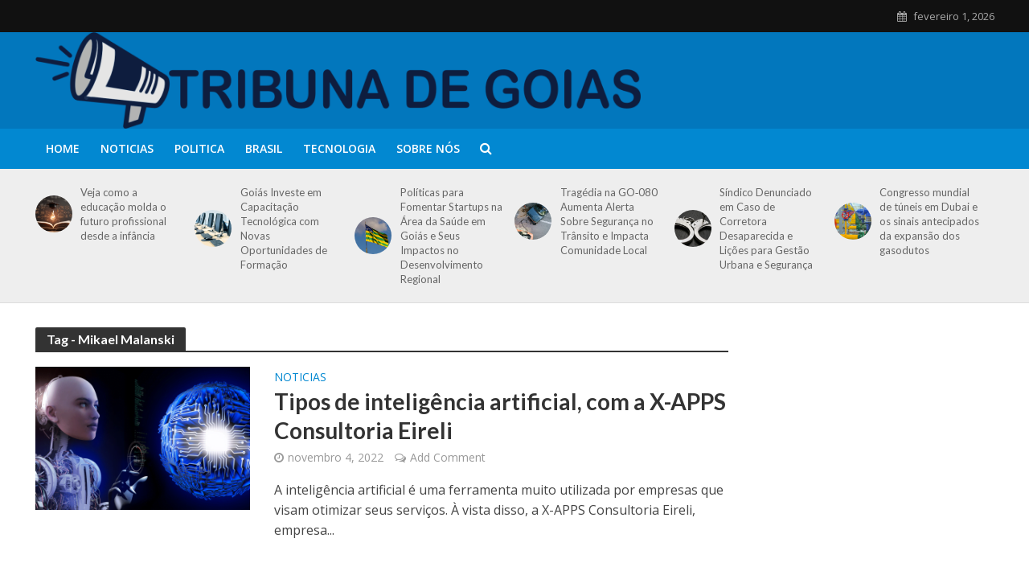

--- FILE ---
content_type: text/html; charset=utf-8
request_url: https://www.google.com/recaptcha/api2/aframe
body_size: 265
content:
<!DOCTYPE HTML><html><head><meta http-equiv="content-type" content="text/html; charset=UTF-8"></head><body><script nonce="LKgSHIt4fslt7asw4-02FA">/** Anti-fraud and anti-abuse applications only. See google.com/recaptcha */ try{var clients={'sodar':'https://pagead2.googlesyndication.com/pagead/sodar?'};window.addEventListener("message",function(a){try{if(a.source===window.parent){var b=JSON.parse(a.data);var c=clients[b['id']];if(c){var d=document.createElement('img');d.src=c+b['params']+'&rc='+(localStorage.getItem("rc::a")?sessionStorage.getItem("rc::b"):"");window.document.body.appendChild(d);sessionStorage.setItem("rc::e",parseInt(sessionStorage.getItem("rc::e")||0)+1);localStorage.setItem("rc::h",'1769978792031');}}}catch(b){}});window.parent.postMessage("_grecaptcha_ready", "*");}catch(b){}</script></body></html>